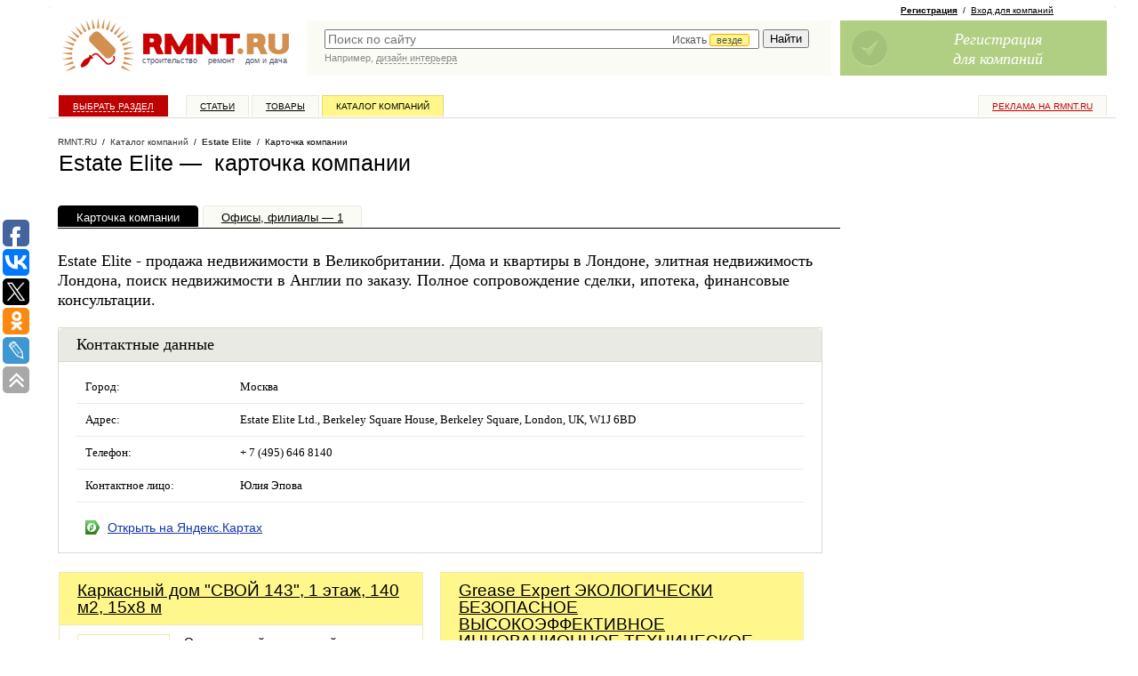

--- FILE ---
content_type: text/css
request_url: https://www.rmnt.ru/i/new-style.css?1676316240
body_size: 67542
content:


#category-main {
    position: absolute;
    left: 25%;
    top: 25%;
    text-align: left;
    width: 750px;
    font-size: 12px;
    line-height: 1em;
    background-color: #fff;
    list-style: none;
    margin: 0;
    padding: 0 20px;
    display:none;
    z-index:9;
    border-radius: 10px;
    box-shadow: 0 0 20px #333;
}
#category-main .close {
    position:absolute;
    top: 18px;
    right: 20px;
    color:#000;
}
#category-main h2 {
    background: none repeat scroll 0 0 #FFF78C;
    border-bottom: 1px solid #DDDDDD;
    border-radius: 10px 10px 0 0;
    font: 22px Georgia;
    margin: 0 -20px 20px;
    padding: 10px 20px;
}
#category-main ul li p {
    line-height:16px;
}
#category-main ul {
    list-style-type: none;
    margin:0;
    padding:0;
}
#category-main > ul {
    overflow:hidden;
}
#category-main ul li {
    position:relative;
}
#category-main > ul > li {
    width:30%;
    float: left;
    margin: 0 4% 20px 0;
}
#category-main > ul > li:nth-child(3n) {
    margin-right:0;
}
#category-main > ul > li:nth-child(3n+1) {
    clear: left;
}
#category-main > ul > li > a {
    font-size: 18px;
    line-height:20px;
}
#category-main ul.level-1 {
    margin-top:10px;
    margin-left:20px;
}
#category-main ul.level-1 > li {
    font-size: 14px;
    line-height:16px;
    margin-bottom:6px;
}
#category-main ul.level-2 {
    display:none;
    margin-top: 10px;
    margin-left:15px;
}
#category-main ul.level-2 li {
    font-size: 12px;
    line-height: 14px;
    margin-bottom:6px;
}
#category-main ul.level-2 a  {
}
#category-main ul.level-3, #category-main ul.level-4, #category-main ul.level-4 ul {
    display:none;
    margin:10px;
}
#category-main ul.level-3 li {
    font-size: 11px;
    line-height: 12px;
    margin-bottom:5px;
}

#category-main > ul > li > .plus, #category-main > ul > li > .minus {
    display:none;
}
#category-main .plus, #category-main .minus, #category-main .level-2  .plus, #category-main .level-2  .minus {
    position:absolute;
    top: 2px;
    left: -20px;
    padding:1px 2px 0;
    font-size: 12px;
    line-height:10px;
    text-decoration:none;
    color:#aaa;
    cursor: pointer;
    display:inline-block;
    background:#fff;
    border:1px solid #aaa;
    border-radius: 8px;

}
#category-main .plus:hover {
    color:#BF0000;
    border:1px solid #BF0000;
}
#category-main  .open > .plus, #category-main  .minus,  #category-main .level-2  .open > .plus, #category-main .level-2  .minus  {
    display:none;
}
#category-main  .open > .minus, #category-main .level-2  .open > .minus {
    display:inline-block;
    padding:0 3px 2px;
    font-size: 17px;
    line-height:10px;
}

#category-main .level-2  .plus, #category-main .level-2  .minus {
    left: -20px;
    top:0;
}

#category-main .search-form {
    margin: 20px 0px; 
    position:relative;
}
#category-main .search-form input {
    box-sizing: border-box;
    width:100%; 
    height:32px;
    padding: 6px 66px 6px 6px; 
    border:2px solid #FFF78C;
}
#category-main .search-form button {
    background: #FFF78C; 
    border: medium none; 
    position: absolute; 
    top: 4px;
    right: 4px; 
    height: 24px; 
    cursor: pointer;
}
#category-main a.active {
    background:#fff78c;
}
/*
#category-main ul {
    list-style-type: none;
    padding:0;
    margin:0;
}
#category-main ul li {
    position:relative;
}
#category-main > ul > li:last-child > a:last-child {
    border-bottom: none;
}
#category-main ul li a {
    padding: 10px;
    display:block;
    color:#333;
    border-bottom:1px solid #eee;
    text-decoration:none;
    font-weight: bold;
    background: #fff;
    padding-left: 22px;
}

#category-main ul li a:hover {
    color:#bf0000;
}
#category-main .level-1 > li > a {
    padding-left: 32px;
}
#category-main .level-1 > li > a:hover {
    box-shadow:inset 0 0 2px #FFF78C;
}

#category-main .plus, #category-main .minus, #category-main .level-2  .plus, #category-main .level-2  .minus {
    position:absolute;
    top: 9px;
    left: 5px;
    padding:1px 2px 0;
    font-size: 12px;
    line-height:10px;
    text-decoration:none;
    color:#555;
    cursor: pointer;
    display:inline-block;
    background:#fff;
    border:1px solid #555;
    border-radius: 8px;

}
#category-main .plus:hover {
    color:#BF0000;
    border:1px solid #BF0000;
}
#category-main  .open > .plus, #category-main  .minus,  #category-main .level-2  .open > .plus, #category-main .level-2  .minus  {
    display:none;
}
#category-main  .open .minus, #category-main .level-2  .open .minus {
    display:inline-block;
    padding:0 3px 2px;
    font-size: 17px;
    line-height:10px;
}

#category-main .level-2  .plus, #category-main .level-2  .minus {
    left: -7px;
    top:0;
}


#category-main .level-1 > li > .plus, #category-main .level-1 > li > .minus, #category-main .level-2  .minus {
   display:none;
   padding:1px 2px 0;
}
#category-main .level-2 {
    position: absolute;
    left: 178px;
    top:-1px;
    width: auto;
    overflow:hidden;
    background:#fff;
    border:1px solid #ddd;
    padding: 20px;
    box-shadow: inset 0 0 3px #ddd;
    border-radius: 0 5px 5px 0; 
}
#category-main .level-2 > li {
    margin: 10px;
    line-height: 14px;
    width:29%;
    display: inline-block;
    vertical-align:top;
}
#category-main .level-2 a {
    display: inline-block;
    padding:0;
    padding-left:10px;
    font-weight:normal;
    color:auto;
    border: none;
    text-decoration:underline;
}

#category-main .level-3 {
    position:static;
    width:auto;
    box-shadow: none;
    border: none;
    padding: 0;
    margin:0;    
}
#category-main .level-3 li {
    width: auto;
    float: none;
    padding: 0 10px 0 0;
    margin: 5px 0;
}
#category-main .level-3 a {
    color:#1237AA;
    display:inline-block;
    font-size: 11px;
    line-height: 13px;
}
*/

.category-panel .disable {
    display: none;
}

#panel {
display: none!important;
    position: relative;
    float:left;
    top: 0;
    text-align: left;
    width: 190px;
    font-size: 11px;
    line-height: 1em;
    background-color: #fff;
    border-radius: 0 5px 5px 0;
    list-style: none;
    margin: 0;
    /*margin-left: -10px;*/
    padding: 0;
    /*border-bottom: 2px solid #bf0000;*/
    display:block;
    z-index:8;
    /*
    float: right;
    right: 440px;
    margin-right: -190px;
    */
}
.with-member-menu #panel {
/*    top: 30px;
    margin-top: 100px;*/
}
.without-leftpanel #panel {
    left:-190px;
    display:none;
}
.without-leftpanel #page-wrapper {
    margin-left:0;
}

#panel h2 {
font: normal 22px/17px Arial;
margin: 35px 0 20px 0px;
}

#panel.disabled {
    opacity:0.2;
}
#panel dt {
    margin: 0;
    color: #fff;
}
#panel dt h2 {
    display:none;
    font-size: 13px;
    font-family: arial;
    padding: 10px 5px;
    background:#BF0000;
    margin-bottom:2px;
    text-align: center;
    font-weight: bold;
    border-radius: 4px 4px 0 0;

}
#panel dt a {
    /*padding: 6px 5px 6px 10px;*/
    color: #fff;
    border-bottom: 1px dotted #aaa;
    text-decoration: none;
}
#panel dt a:hover {
    border-bottom: 1px dotted #fff;
}
#catalog-search {
    width:180px; 
    height: 18px; 
    padding: 2px 3px; 
    border: 2px solid #ddd;
}
@media all and (-webkit-min-device-pixel-ratio:0) {
 #catalog-search{height: 22px;width:190px;}
}

#panel dd {
}

#panel .category-panel {
    /*
    border-right: 1px solid #eee;
    border-left: 1px solid #eee;
    */
    border-bottom: 1px solid #eee;
	border-radius: 0 0 5px 5px;
}
#panel .category-panel ul {
    margin:0;
    padding:0;
    list-style-type: none;
}

#panel .category-panel li {
    position:relative;
    border-top: 1px solid #fff;
    overflow: hidden;
}
#panel .category-panel a {
    display:block;
    text-decoration:none;
}
#panel .category-panel a:hover {
    text-decoration:underline;
}
#panel .category-panel li.current > a.active  {
    background:#FFF78C;
    color:#000;
}
/*
#panel .category-panel li.l-2.current > a.active {
    border-top: 1px solid #d2c620;
}
*/
#panel .category-panel li.active ul li a, #panel .category-panel li li.active a {
    /*background:#fff;*/
}

#panel .category-panel .l-1 > a {
    font-weight: bold;
    padding:10px 10px 10px 20px;
    background:#eaeae4;
    color:#333;
}


#panel .category-panel .l-1 > a.active, #panel .category-panel > ul > li.current > a.active {
    background:#bf0000;
    color: #fff;
}
#panel .category-panel .l-1.active {
    /*border-bottom: 2px solid #bf0000;*/
    margin-bottom:20px;
}
#panel .category-panel > ul > li.active > button .caret {
    border-bottom-color:#fff;
    border-top-color:#fff;
}

#panel .category-panel .l-2 > a {
    padding:10px 10px 10px 25px;
    color:#333;
    background:#FBFBF5;
}
#panel .category-panel .l-3 {
    border-top: 1px solid #fff;
    /*border-bottom: 1px solid #FBFBF5;*/
}
#panel .category-panel .l-3 > a {
    padding:5px 10px 5px 30px;
    font-size: 11px;
    color:#333;
}
#panel .category-panel .l-4 a {
    padding:5px 10px 5px 35px;
    color:#333;
    font-size: 11px;
}
#panel .category-panel .l-5 a {
    padding:5px 10px 5px 40px;
    color:#888;
    font-size: 11px;
}
#panel .category-panel .l-5 a:hover {
    color:#000;
}
#panel .category-panel .l-2 button {
    left:4px;
}
#panel .category-panel .l-3 button {
    top: -6px;
    left:10px;
}
#panel .category-panel .l-4 button {
    top: -6px;
    left:15px;
}
#panel .category-panel .l-5 button {
    top: -6px;
    left:20px;
}
/*
#panel .category-panel ul li {position:relative;}
#panel .category-panel ul li:not(.active) ul {display:none;}
#panel .category-panel > ul > li {display:block;}
#panel .category-panel li.active, #panel .category-panel li.current li {
    display: block;
}
*/
/*
li:hover button {display:block;}
*/
#panel button {
    background: none repeat scroll 0 0 transparent;
    border: medium none;
    position: absolute;
    left: 0;
    top: 0;
    padding:12px 3px;
    border-radius: 3px;
    border: 1px solid transparent;
    cursor: pointer;
    outline:none;
    /* display:none; */
}

#panel button:hover {
    /*background:#eee;
    border: 1px solid #ddd;*/
}
#panel .caret {
    border-left: 4px solid transparent;
    border-right: 4px solid transparent;
    border-top: 4px solid #999;
    content: "";
    display: inline-block;
    height: 0;
    vertical-align: top;
    width: 0;
    cursor: pointer;
}
#panel button.up .caret {
    border-top: none;
    border-bottom: 4px solid #000;
}
#panel button:hover .caret {
    border-bottom: none;
    border-top: 4px solid #000;
}
#panel button.up:hover .caret {
    border-top: none;
    border-bottom: 4px solid #000;
}











a.mb_teaser_image {
	float:left;	
}
a.mb_teaser_image img {
	margin-right: 10px;
	margin-bottom: 20px;
	width: 75px!important;
	height: 75px!important;
}
a.mb_teaser_link {
padding-right: 20px;
font: normal 14px/19px Arial;
}

.bbull {
border: 1px solid #d8d8d8;
padding: 10px 20px 0 20px;
margin-bottom: 40px;
}
.bbull h2 {
margin: 0!important;
color: #000!important;
font: italic 13px Arial!important;
padding: 5px 0 0 0!important;
}


.partners-bottom {
border: 1px solid #d8d8d8;
padding: 10px 20px;
margin-bottom: 40px;
}
.partners-bottom h2 {
margin: 0!important;
color: #000!important;
font: italic 13px Arial!important;
padding: 5px 0 0 0!important;
}
.partners-right {

border: 1px solid #d8d8d8;
padding: 0 20px;
}
.partners-right h2 {
background-color: #e3e3e3;
margin: 0 -20px!important;
}


.bb-right {
margin: 0 0 20px 0;
}
.bb-right table {
width: 180px;
margin: 0;
bor_der: 1px solid #EEF4F9;
border-collapse:collapse;
}
.bb-right table td {
padding: 10px 0 10px 0;
text-align: center;
}
.bb-right a.mb_teaser_image {
    float: none;
}
.bb-right a.mb_teaser_image img {
	margin-right: 7px;
	margin-bottom: 5px;
    width: 100px;
    height: 100px;
}
.bb-right a.mb_teaser_link {
padding-right: 7px;
font: normal 13px/14px Arial;
display: block;
}
.bb-right .mb-info {
text-align: center;
border-top: 1px solid #EEF4F9;
}
.bb-right .mb-info a {
font: normal 10px Arial;
text-decoration: none;
color: #ccc;
display: block;
padding: 7px 0;
}
.bb-right .mb-info a:hover {
color: #000;
}
.bb-right .mb-info a span {
font-weight: bold;
}
.bb-right .mb-info a:hover span {
color: #000;
background: #ffeb00;
}
.bb-right h4 {
background: #000;
margin: 0;
color: #fff;
font: normal 13px Arial;
padding: 10px 5px;
text-align: center;
font-weight: bold;
    border-radius: 4px 4px 0 0;
}















.new-h1 {
    color: #002345;
    font: normal 24px/21px Georgia;
    margin: 0;
    padding: 15px 0;
}


.info-bar {
    font-size: 11px;
    margin-bottom: 40px;
    font-family: arial;
}
.col1-top {
float:right;
white-space: nowrap;
min-width: 300px;
margin: 10px 0 20px 20px;
}
div.share {
float:left;
}
span.discuss, span.share {
    background-color: #bf0000;
    color: #fff;
    display: block;
    float:left;
    white-space: nowrap;
    padding: 4px 10px;
    border-radius: 3px;
    margin-left: 10px;
    font-size: 12px;
    position: relative;
	margin-top: 3px;
}
span.discuss i, span.share i, .controll span.trigger i, .controll span.discuss i, .controll span.share i {
    display: block;
    position: absolute;
    background: url(/i/story_controll.png);
    width: 11px;
    height: 11px;
    top: 10px;
}

span.discuss i,  .controll span.discuss i {
    background-position: -11px 0;
}

span.share i, .controll span.share i {
    background-position: -22px 0;
}

span.discuss a, .info-bar span.share a {
font-family: Arial;
    color: #fff;
    margin-left: 18px;
}
span.discuss:hover, .info-bar span.share:hover {
    background-color: #000;
}
span.discuss:hover a, .info-bar span.share:hover a {
    background-color: #000;
}

span.share a {
    text-decoration: none;
    border-bottom: 1px dotted;
}

.share_content, .controll .share_content {
clear: both;
padding: 10px;
display: none;
}

.share.active, .controll .share.active {
background-color: #000;
color: #fff;    
}
















.new-h2 {
    font: normal 18px/18px Georgia;
    margin: 0 0 10px 0;
    padding: 0;
}
.new-h1 a {
	color: #000;
}
.new-h1 a:hover {
	color: #bf0000;
}


.rr-yd {
font-family: Arial;
margin: 0 0 20px 0;
font-size: 11px;
}
.rr-item .rr-yd {
 margin: 0;	
}

.content-adv {
	position: absolute;
	width: 250px; 
	top: 2200px;
	right: 0;
	padding: 0px;
}

.content-adv-margined {
}

.rr-list {
}


.rr-item {
	border: 1px solid #d9d9d3;
	margin-bottom:20px;
	background: #fff;
}
.rr-item-view {
	border: 0 !important;
	margin-bottom: 0;
}
.rr-item-inner {
}
.rr-item h2 {
	font: normal 18px/17px Georgia!important;
	margin: 0 0 10px 0!important;
}
.rr-item-image {
	float: left;
	width: 100px;
	height: 100px;
	margin: 0 20px 30px 0;
	background: #fff;
	position: relative;
	border-color: #eef4f9;
	border-radius: 5px;
}
.rr-big-picture-link {
	font: normal 10px/25px Arial;
	width: 100px;
	text-align: center;
	position: absolute;
	background-color: #eaeae4;
	bottom: -30px;
	left: 0;
}
.rr-item-image img {
	border: 0;
	border-radius: 5px;
}
.rr-item-text {
	margin-right: 220px;
}
.rr-item-info {
	float: right;
	width: 200px;
}
.rr-item-info ul {
font: normal 11px Arial;
color: #777;
margin-top: 10px;
padding-left: 25px;
margin-left:0;
list-style-type: disc !important;
}
.rr-item-info ul li {
padding-bottom: 5px;
margin-left:0;
padding-left:0;
}
.rr-item-info ul li a {
color: #000;
}
.rr-item-info ul li a:hover {
color: #bf0000;
}
.rr-item-info ul li.adv a, .rr-item-info ul li.special a {
color:#BF0000;
}
.rr-item-info ul li.adv a:hover, .rr-item-info ul li.special a:hover {
color:#1237AA;
}
.rr-item-info ul li.light a {
color:#777;
}
.rr-item-info ul li.light a:hover {
color:#1237AA;
}
.rr-item-info ul li .normal {
color:#000;
}
.rr-item-info ul li.cut {
margin-top: 20px;
}



/*
.rr-item-order {
	border: 1px solid #EDE9B6;
}
*/
.rr-item-order ul {
	background-color: #FDF9C6;
	margin: 1px;
	padding: 0 20px 0 42px;
	list-style-type: none;
}
.rr-item-order ul li {
	padding: 20px 0 20px 48px;
	background: url('/i/buyhere.png') no-repeat left center;
	font: normal 16px Arial;
	color: #4F5772;
}
.rr-item-order ul li a {
	text-decoration: none;
	border-bottom: 1px dashed #1237AA;
}
.rr-item-order ul li a:hover {
	text-decoration: none;
	border-bottom: 1px dashed #bf0000;
}

.rr-item-order-out {
}
.rr-item-order-out ul {
	background-color: #FBFBF5;
	padding: 0 20px 0 42px;
	list-style-type: none;
	border-radius: 5px;
}
.rr-item-order-out ul li {
	padding: 20px 0 20px 48px;
	background: url('/i/buynothere.png') no-repeat left center;
	font: normal 14px Arial;
	color: #4F5772;	
}
.rr-item-order-out ul li a {
	text-decoration: none;
	border-bottom: 1px solid #1237AA;
}
.rr-item-order-out ul li a:hover {
	text-decoration: none;
	border-bottom: 1px solid #bf0000;
}

#order-offers-container-inner,
.order-form {
    border: 1px solid #eaeae4;
    background-color: #fff;
    margin-bottom: 20px;
}
#order-offers-container-inner .new-tab-list,
.order-form .new-tab-list
{
    width:90%;
}
#order-offers-container-inner .new-tab-list, #order-offers-container-inner .errors-here p,
.order-form .new-tab-list, .order-form .errors-here p
{
    margin: 10px 40px;
}
#order-offers-container-inner .new-tab-list td,
.order-form .new-tab-list td
{
    border: none;
}
#order-offers-container-inner .new-tab-list td.pad,
.order-form .new-tab-list td.pad
{
    width:30%;
}
#order-offers-container-inner input, #order-offers-container-inner textarea,
.order-form input, .order-form textarea
{
    width:96%;
}

#order-offers-container-inner .captcha input,
.order-form .captcha input
{
    width:125px;
}

#order-offers-container-inner .buttons,
.order-form .buttons
{
    border-top: 1px solid #eaeae4;
    padding: 15px 0 15px 31%;
}
#order-offers-container-inner .buttons button,
.order-form .buttons button
{
    width:auto;
    border: none;
    height:32px;
    color:#fff;
    cursor:pointer;
    position:relative;
    padding:0 12px;
    line-height: 8px;
}
#order-offers-container-inner .buttons button[type="submit"],
.order-form .buttons button[type="submit"]
{
    background-color: #c3c3c3;  
border-radius: 3px;	
}
#order-offers-container-inner .buttons button[type="submit"]:hover,
.order-form .buttons button[type="submit"]:hover
{

}
#order-offers-container-inner .buttons button[type="submit"]:before,
.order-form .buttons button[type="submit"]:before
{
    position:absolute;
    content:"";
    background-position:0 0;
    width:3px;
    height:32px;
    top:0;
    left:0;
}
#order-offers-container-inner .buttons button[type="submit"]:hover:before,
.order-form .buttons button[type="submit"]:hover:before
{
    background-position:0 -64px;
}

#order-offers-container-inner .buttons button[type="submit"]:after,
.order-form .buttons button[type="submit"]:after
{
    position:absolute;
    content:"";
    background-position:-3px 0;
    width:3px;
    height:32px;
    top:0;
    right:0;
}
#order-offers-container-inner .buttons button[type="submit"]:hover:after,
.order-form .buttons button[type="submit"]:hover:after
{
    background-position:-3px -64px;
}

#order-offers-container-inner .buttons button[type="reset"],
.order-form .buttons button[type="reset"]
{
   background: #c3c3c3;
   border-radius: 3px;

}
#order-offers-container-inner .buttons button[type="reset"]:hover,
.order-form .buttons button[type="reset"]:hover
{
    background-position:0 -224px;

}
#order-offers-container-inner .buttons button[type="reset"]:before,
.order-form .buttons button[type="reset"]:before
{
    position:absolute;
    content:"";
    background-position:0 -128px;
    width:3px;
    height:32px;
    top:0;
    left:0;
}
#order-offers-container-inner .buttons button[type="reset"]:hover:before,
.order-form .buttons button[type="reset"]:hover:before
{
    background-position:0 -192px;
}

#order-offers-container-inner .buttons button[type="reset"]:after,
.order-form .buttons button[type="reset"]:after
{
    position:absolute;
    content:"";
    background-position:-3px -128px;
    width:3px;
    height:32px;
    top:0;
    right:0;
}
#order-offers-container-inner .buttons button[type="reset"]:hover:after,
.order-form .buttons button[type="reset"]:hover:after
{
    background-position:-3px -192px;
}

#order-offers-container-inner .buttons a,
.order-form .buttons a
{
    border: none;
    height:32px;
    color:#fff;
    cursor:pointer;
    position:relative;
    display: inline-block;
}
#order-offers-container-inner .buttons a,
.order-form .buttons a
{
    background: url(/i/uni_button.png) no-repeat 0 -32px;    
}
#order-offers-container-inner .buttons a:hover,
.order-form .buttons a:hover
{
    background-position:0 -96px;
}
#order-offers-container-inner .buttons a:before,
.order-form .buttons a:before
{
    position:absolute;
    content:"";
    background: url(/i/uni_button.png) no-repeat 0 0;
    background-position:0 0;
    width:3px;
    height:32px;
    top:0;
    left:-3px;
}
#order-offers-container-inner .buttons a:after,
.order-form .buttons a:after
{
    position:absolute;
    content:"";
    background: url(/i/uni_button.png) no-repeat -3px 0;
    width:3px;
    height:32px;
    top:0;
    right:-3px;
}


#order-offers-container-inner .footer,
.order-form .footer
{
    border-top: 1px solid #eaeae4;
    background:#f7fbfe;
    padding: 10px 40px;
    font-size: 13px;
}

.rr-footer-info-table {
	border-top: 2px solid #eaeae4;
	padding-top: 20px;
	margin-top: 20px;	
}
.rr-footer-links-table {
	border-top: 2px solid #eaeae4;
	border-bottom: 2px solid #eaeae4;
	padding-top: 20px;
	margin-top: 20px;	
	padding-bottom: 20px;
	margin-bottom: 20px;		
}


.cat-description {
border: 1px solid #eaeae4;
background-color: #FBFBF5;
padding: 0 20px 10px 20px;
border-radius: 5px;
}
.cat-description h3 {
font: normal 20px/18px Arial;
padding-bottom: 10px;
margin-bottom: 10px;
border-bottom: 1px solid #eaeae4;
}

.small-black {
	color: #000;
}






	
	
.rr-top-menu {
	margin: 10px 0 10px 0;	
	border-bottom: 1px solid #d9d9d3;
	/*padding: 0 10px;*/
	padding-bottom:1px;
    padding-left: 10px;
    padding-right: 10px;
}
	
.rr-top-menu ul {
	position: relative;
	padding: 0;
	list-style: none;
	overflow: hidden;
	width: 100%;
	height: 24px;
	margin: 0;
}

.rr-top-menu ul li {
	position: relative;
	float: left;
	display: block;
	margin: 0;
	list-style: none;
	font: normal 10px Arial;
	margin-right: 3px;
	background-color: #FBFBF5;
	border: 1px solid #eaeae4;	
	border-bottom: 1px solid #FBFBF5;
	height: 24px;	
	padding-left: 10px;
	padding-right: 10px;
	text-transform: uppercase;
	padding-top: 1px;
}
.rr-top-menu ul li a {
	padding: 5px;
	display: block;
}
.rr-top-menu ul li a:hover {
	text-decoration: underline;
}
.rr-top-menu ul li.active {
	border: 1px solid #d9d9d3;	
	border-bottom: 1px solid #EFE5C9;	 
	background-color: #EFE5C9;
}
.rr-top-menu ul a:link, .rr-top-menu ul a:visited {
	color: #000;
}
.rr-top-menu ul a:hover, .rr-top-menu ul a:active {
	color: #BF0000;
}
.rr-top-menu ul li.active a {
	color: #000;
	text-decoration: none;
}	
.rr-top-menu ul li:hover {
	background-color: #FBFBF5;	
	border: 1px solid #d9d9d3;
	border-bottom: 1px solid #FBFBF5;
}
.rr-top-menu ul li.active:hover {
	background-color: #EFE5C9;	
	border: 1px solid #d9d9d3;
	border-bottom: 1px solid #EFE5C9;	
	text-decoration: underline;
}
.rr-top-menu ul li.adv, .rr-top-menu ul li.special {	
	float: right;
	margin-right: 0;

}	
.rr-top-menu ul li.adv a, .rr-top-menu ul li.special a {	
	color: #bf0000;
}
.rr-top-menu ul li.adv a:hover, .rr-top-menu ul li.special a:hover {	
	color: #1237AA;
}
.rr-top-menu ul li.forum {
	float: right;	
}


.rr-top-menu ul li.rr-top-menu-forum {
float:left;

}

.rr-top-menu ul li.rr-top-menu-forum:hover {

}


.rr-inner-menu {
	padding: 0 20px 1px 20px;
	margin: 0 -20px 25px -20px;
	border-bottom: 1px solid #000;
}
	
.rr-inner-menu ul {
	padding: 0; 
	list-style: none;
	overflow: hidden;
	height: 24px;
	margin: 0;
}

.rr-inner-menu ul li {
	float: left;
	display: block;
	margin: 0;
	list-style: none;
	font: normal 13px/12px Arial;
	margin-right: 5px;
	background-color: #FBFBF5;
	border: 1px solid #eaeae4;	
	border-bottom: 1px solid #FBFBF5;	
	height: 22px;
	border-radius: 4px 4px 0 0;
}
.rr-inner-menu ul li a {
	padding: 7px 20px 5px 20px;
	display: block;
}
.rr-inner-menu ul li a:hover {
	text-decoration: underline;
}
.rr-inner-menu ul li.active {
	border: 1px solid #000;
	border-bottom: 1px solid #000;	 
	background: #000;
}
.rr-inner-menu ul a:link, .rr-inner-menu ul a:visited {
	color: #000;
}
.rr-inner-menu ul a:hover, .rr-inner-menu ul a:active {
	color: #BF0000;
}
.rr-inner-menu ul li.active a {
	color: #ffffff;
	text-decoration: none;
}	
.rr-inner-menu ul li:hover {
	background-color: #FBFBF5;	
	border: 1px solid #d9d9d3;
	border-bottom: 1px solid #FBFBF5;	
}
.rr-inner-menu ul li.active:hover {
	background-color: #bf0000;	
	border: 1px solid #aa0000;
	border-bottom: 1px solid #aa0000;		
	text-decoration: underline;
}


.rr-top-menu .rr-top-menu-index {
    text-align:center;
    margin-left: 1px;
	background-color: #bf0000;
	margin-right: 20px;
	border-color: #bf0000;
    /*
    border-left: 0px !important;
    margin-right: 147px;
    float: right;
    */
}
@media screen and (-ms-high-contrast: active), (-ms-high-contrast: none) { 
   /* пїЅпїЅпїЅпїЅпїЅ пїЅпїЅпїЅпїЅпїЅпїЅ пїЅпїЅпїЅ IE10 */ 
.rr-top-menu .rr-top-menu-index {
   margin-right: 140px;
   } 
} 
.rr-top-menu li.rr-top-menu-index a{
    text-decoration:none;
    border-bottom: 1px dashed #fff;
    display:inline-block;
    padding: 0;
    margin: 5px;
	color:#fff!important;
}
.rr-top-menu .rr-top-menu-index:hover {
background-color: #000;
color: #fff;
	border-color: #000;
}
.rr-top-menu .rr-top-menu-index a:hover {
color: #fff!important;
    text-decoration:none;
}
.rr-top-menu .rr-top-menu-advertising.adv {
    /*margin-right:10px;*/
}


.req-index .rr-top-menu-index, 
.rr-top-menu .rr-top-menu-index {
}
.req-catalog .rr-top-menu-catalog, 
.req-firms .rr-top-menu-firms, 
.req-story .rr-top-menu-story, 
.req-fnews .rr-top-menu-fnews, .req-blogs .rr-top-menu-blogs, 
.req-news .rr-top-menu-news, 
.req-board .rr-top-menu-board, 
.req-shops .rr-top-menu-shops, 
.req-docs .rr-top-menu-docs, 
.req-expo .rr-top-menu-expo,
.req-advertising .rr-top-menu-advertising
{
	border: 1px solid #e1d974;
	border-bottom: 1px solid #fff78c;	 
	background: #fff78c;
}

.req-index .rr-top-menu-index a, 	
.req-catalog .rr-top-menu-catalog a, 
.req-firms .rr-top-menu-firms a, 
.req-story .rr-top-menu-story a, 
.req-fnews .rr-top-menu-fnews a, .req-blogs .rr-top-menu-blogs a,
.req-news .rr-top-menu-news a, 
.req-board .rr-top-menu-board a, 
.req-shops .rr-top-menu-shops a, 
.req-docs .rr-top-menu-docs a, 
.req-expo .rr-top-menu-expo a,
.req-advertising .rr-top-menu-advertising a
{
	color: #000!important;
	text-decoration: none;	
}
	
	
	


		
		
.realty-super-news-list {
	margin: 0 20px;
}	
.realty-super-news-list .more-more {
	margin: 10px 20px 20px 20px!important;
}
	
	
.realty-news-list {
}
.realty-news-list .more-more {
	margin-top: 0!important;
}
.realty-news-list ul {
	list-style-type: none;
	padding: 0;
	margin: 0;
	font: normal 14px Georgia;
}
.realty-news-list ul li {
	padding: 10px 20px;
}
.realty-news-list ul li:hover {
	background: #e9f3fd;
}
.realty-news-list ul li:hover {
	background: #e9f3fd;
}
.rr0 .rr-fnews .realty-news-list ul li:hover {
	background: #f3f3f3;
}

.super-news {
	font: normal 12px Georgia;
	margin-bottom: 20px;
	padding-top: 10px;
}
.super-news img {
	border: 0px;
	margin-bottom:5px;
	display: block;
}
.inner-super1 {
	margin: 0 10px 0 0;
}
.inner-super2 {
	margin: 0 0 0 10px;
}


.realty-story-list {
	margin: 0 20px 20px 20px;
	padding-top: 10px;
}
.realty-story-item {
	margin-bottom: 20px;
}
.realty-story-item h2 {
	font: normal 17px/16px Georgia;
	margin: 5px 0 10px 0;
}
.realty-story-description {
	font: normal 14px/19px Georgia;
}
.realty-story-image {
	float: left;
	margin: 0 10px 10px 0;
}
.realty-story-image img {
	border: 0;
}

.more-stories h3 {
    font-size
}
.more-stories ul {
    list-style-type: none;
    margin:0;
    padding:0;
}
.more-stories ul li {
    min-height: 67px;
    padding-left: 120px;
    position: relative;
    margin-bottom: 15px;
}
.more-stories ul li a {
    font: normal 14px Georgia;    
}
.more-stories ul li .small-normal a {
    color:#999;
    font: 11px Arial;
}
.more-stories ul li img {
    position: absolute;
    top: 0;
    left:0;
    width: 100px;
}


.super-story {
	margin: 0 0 0 0;
	padding-left: 20px;
	padding-right: 20px;
	bor_der: 1px solid #eaeae4;
}
.super-story-item {
	/*padding-top: 10px;*/
    padding-bottom:20px;
	margin-top:20px;
}
.super-story-item h3 {
	font: normal 18px/17px Georgia !important;
	margin: 5px 0 10px 0 !important;
}
.super-story-image {
	width: 100%;
	margin-bottom: 10px;
}
.super-story-image a {
	display: block;
}
.super-story-image img {
	width:100%;
}
.super-story-description {
	font: normal 16px/22px Georgia;
}

.build-story-list {
	margin: 0px 20px 0 20px;
}
.build-story-item {
	padding-bottom: 20px;
}
.build-story-item h3 {
	font: normal 18px/17px Georgia!important;
	margin: 5px 0 10px 0!important;
}
.build-story-description {
	font: normal 16px/22px Georgia;
	margin-bottom: 10px;
}
.build-story-image {
	float: left;
	margin: 0 10px 10px 0;
}
.build-story-image img {
	border: 0;
}

.build-forum-list {
	margin: 20px 20px 0 20px;
}
.build-forum-item {

}
.build-forum-item h3 {
	font: normal 18px/17px Georgia!important;
	margin: 5px 0 10px 0!important;
}
.build-forum-description {
	font: normal 14px/19px Georgia;
	margin-bottom: 20px;
}
.build-forum-post-id {
	float: right;
}
.build-forum-post-id a {
	color: #777!important;
	text-decoration: underline!important;
}
.build-forum-post-id a:hover {
	color: #bf0000!important;
}


.expo-list {
	margin: 0 20px;
	padding-top: 20px;
	font: normal 14px Georgia;
}
.expo-item {
	margin-bottom: 40px;
}
.rr-expo .expo-item {
	margin-bottom: 20px;
}
.expo-list .expo-item h2 {
	font: normal 18px/20x Georgia;
	margin: 5px 0 10px 0;
}
.expo-description {
	font: normal 14px/19px Georgia;
}
.expo-image {
	float: left;
	margin: 0 10px 10px 0;
}
.expo-image img {
	border: 1px solid #eaeae4;
}



.inner-tizer {
margin-top:10px;
margin-bottom:10px;
}
.inner-tizer img {
max-width: 100%;
}
.right-story-list {

}
.right-story-list  h2 {
font: normal 12px Arial;
margin: -10px -10px 0 -10px;
padding: 10px 10px;
background: #e3e3e3;
border-bottom: 1px solid #d8d8d8;
}
.right-story-list .inner-tizer {
position: relative;
}
.right-story-list .inner-tizer-description {
position: absolute;
bottom:0;
background: rgba(0, 0, 0, 0.75);
padding: 10px;
}
.right-story-list .inner-tizer-description  a {
font: normal 12px/12px Arial;
color: #fff;
}
.specialize {
	margin: 0;
	padding: 0 20px;
	position: relative;	
	border: 1px solid #eDe9b6;
}
.specialize-mark {
	margin-bottom: 10px;
	position: absolute;
	right: 0;
	top: 0;
	right: 0;
	display: none;
}

.specialize-text {
	font: normal 11px/15px Tahoma;
	background: #bf0000;
	color: #fff;
	padding: 5px;
}
.specialize-info {
margin: 0 -20px;
padding: 10px 20px 10px 20px;
border-top: 1px dashed #eDe9b6;
}
.specialize-price {
margin: 0!important;
float: left;
padding-top: 5px;
}
.specialize-more {
margin: 0!important;
float:right;
}
.specialize-more a {
display:block;
background: #bf0000;
color: #fff!important;
padding: 5px 20px;
border-radius: 3px;
}
.specialize-item .small-normal {

}
.specialize-item h3 {
	font: normal 19px/19px Arial!important;
	margin: 0 -20px 10px -20px!important;
	padding: 10px 20px;	
	background: #fff78c;
	border-bottom: 1px solid #eDe9b6;
}
.specialize-item h3 a {
color: #000;
}
.specialize-item h4 {
	font: normal 15px/17px Georgia!important;
	margin: 0!important;
}
.specialize-description {
	font: normal 14px/19px Arial;
	margin-bottom: 10px;
	margin-top: 10px;	
	margin-left: 120px;
}
.specialize-image {
	float: left;
	margin: 0 10px 10px 0;
	border: 1px solid #EDE9B6;
}
.specialize-image img {
	border: 1px solid #fff;
}





.rr0 {
width:100%;
margin: 0 0 40px 0!important;
padding-right:20px;
table-layout:fixed;
}

.rr0 h1, .rr0 h2 {
        font: normal 18px/17px Georgia;
        background-color: #eaeae4;
        border-bottom: 1px solid #d9d9d3;
        padding: 10px 20px;
        margin: 0;
}
.rr0 h1 a, .rr0 h2 a {
color: #000;
}
.rr0 h1 a:hover, .rr0 h2 a:hover {
color: #bf0000;
}
.rr0 h4 {
font: normal 11px Tahoma;
color: #777;
margin: 10px 0;
}

.rr0 .small-normal {
font: normal 11px tahoma;
padding-right: 3px;
color: #000; 
}
.rr0 .small-normal a {
text-decoration: none;
}
.rr0 .small-normal a:hover {
text-decoration: underline;
}


.rr0 .more-more {
	text-align: right;
	margin: 0 0 10px 0;
}
.rr0 .more-more a {
	font: normal 13px tahoma;
	color: #bf0000;
}
.rr0 .more-more a:hover {
	color: #000;
}


.rr0 .rr1 {
width: 49%;
vertical-align: top;
overflow: hidden;
}
.rr0 .rr2 {
width: 2%;
}
.rr0 .rr3 {
width: 49%;
vertical-align: top;
overflow: hidden;
}

.rr0 .rr-story {
border: 1px solid #d9d9d3;
background: #fff;
word-wrap: break-word;
}
.rr0 .rr-realty {
border: 1px solid #d9d9d3;
background: #fff;
}
.rr0 .rr-realty .super-story {
	/*margin-bottom: 20px;*/
}
.rr0 .rr-fnews {
border: 1px solid #d9d9d3;
background: #fff;
}
.rr0 .rr-expo {
border: 1px solid #d9d9d3;
background: #fff;
}
.rr0 .rr-specialize {

background: #fff;
}



ul.add-list {
font: normal 11px Arial;
color: #777;
margin-top: 10px;
padding-left: 25px;
margin-left:0;
margin-bottom:0;
}
ul.add-list li {
padding-bottom: 5px;
margin-left:0;
padding-left:0;
}
ul.add-list li a {
color: #000;
}
ul.add-list li a:hover {
color: #bf0000;
}




ul.new-category-menu {
	margin: 0 0 20px 0;
	padding: 0 0 5px 0;
	color: #777;
	font: normal 11px/13px Arial;
	background: #f8f8f8;
	border: 1px solid #a4c179;
}
ul.new-category-menu li {
	margin: 0 20px;;
	padding: 3px 0;
}

ul.new-category-menu li a {
	color: #000;		
}
ul.new-category-menu li a:hover {
	color: #bf0000;	
}

ul.new-category-menu li.hd {
	list-style-type: none;
	text-align: center;
	padding: 4px;
	background-color: #b1cf84;
	color: #fff;
	border-bottom: 1px solid #85a359;	
	margin: 1px;
}
ul.new-category-menu li.space {
	margin-bottom: 10px;
}
ul.new-category-menu li.realty {
 font-weight: bold;
}
ul.new-category-menu li.realty:hover a {
		color: #1237AA;
}


ul.new-category-menu li.sys {
		list-style-type: none;
}

ul.new-category-menu li.sys a {
	color: #000;
}
ul.new-category-menu li.sys a:hover {
	color: #bf0000;
}
ul.new-category-menu li.adv a {
	color: #BF0000;
}
ul.new-category-menu li.adv a:hover {
	color: #1237AA;
}

ul.new-category-menu li input {
	margin: 0;
}
ul.new-category-menu li input.fl {
	width: 96%;
}
ul.new-category-menu li label.checked {
	color: #000;
}
ul.new-category-menu li input[type="checkbox"] {
	margin-right: 5px;
}



.active-cat-automation .cat-automation, 
.active-cat-interior .cat-interior,
.active-cat-doors .cat-doors,
.active-cat-isolation .cat-isolation,
.active-cat-instrument .cat-instrument,
.active-cat-water .cat-water,
.active-cat-climate .cat-climate,
.active-cat-roof .cat-roof,
.active-cat-paint .cat-paint,
.active-cat-landscapedesign .cat-landscapedesign,
.active-cat-stairs .cat-stairs,
.active-cat-furniture .cat-furniture,
.active-cat-metal .cat-metal,
.active-cat-realty .cat-realty,
.active-cat-landscapedesign .cat-landscapedesign,
.active-cat-windows .cat-windows,
.active-cat-decoration .cat-decoration,
.active-cat-wood .cat-wood,
.active-cat-tile .cat-tile,
.active-cat-construction .cat-construction,
.active-cat-sanitary .cat-sanitary,
.active-cat-pool .cat-pool,
.active-cat-electrical .cat-electrical,
.active-cat-wall .cat-wall,
.active-cat-constructionmachinery .cat-constructionmachinery,
.active-cat-constructionequipment .cat-constructionequipment,
.active-cat-construction .cat-construction,
.active-cat-bulk .cat-bulk,
.active-cat-heating .cat-heating
{
	background: #EFE5C9;
}
.active-cat-automation .cat-automation a, 
.active-cat-interior .cat-interior a,
.active-cat-doors .cat-doors a,
.active-cat-isolation .cat-isolation a,
.active-cat-instrument .cat-instrument a,
.active-cat-water .cat-water a,
.active-cat-climate .cat-climate a,
.active-cat-roof .cat-roof a,
.active-cat-paint .cat-paint a,
.active-cat-landscapedesign .cat-landscapedesign a,
.active-cat-stairs .cat-stairs a,
.active-cat-furniture .cat-furniture a,
.active-cat-metal .cat-metal a,
.active-cat-realty .cat-realty a,
.active-cat-landscapedesign .cat-landscapedesign a,
.active-cat-windows .cat-windows a,
.active-cat-decoration .cat-decoration a,
.active-cat-wood .cat-wood a,
.active-cat-tile .cat-tile a,
.active-cat-construction .cat-construction a,
.active-cat-sanitary .cat-sanitary a,
.active-cat-pool .cat-pool a,
.active-cat-electrical .cat-electrical a,
.active-cat-wall .cat-wall a,
.active-cat-constructionmachinery .cat-constructionmachinery a,
.active-cat-constructionequipment .cat-constructionequipment a,
.active-cat-construction .cat-construction a,
.active-cat-bulk .cat-bulk a,
.active-cat-heating .cat-heating a
{
	border-left: 3px solid #EFE5C9;
} 


.new-calendar {
padding-left:10px;
padding-right: 10px;
float:right;
background-color:#fff;
}

#calendar table {
	margin: 0;
}

.new-q {
	font: italic 24px/34px Georgia;

	color: #bf0000;
	padding: 15px 0 20px 40px;
	margin: 30px 0;
	border-left: 2px solid #d8d8d8;
}

.new-small {
	font-family: arial;
	font-size: 11px;
	text-align: center;
	line-height: 12px;
}

p.new-author {
	font: italic 11px Arial;
	text-align: right;
}

.poll-info {
	text-align: center;
}
.poll-info h3 {
	font-family: Georgia, Lucida Console;
	font-weight: normal;
	font-size: 24px;
	margin: 0;
}


.no-border {
	border-width: 0px;
}

.new-date {
		font-family: Georgia, Lucida Console;
}

table.main-news-block {
	padding: 0;
	width: 100%;
}
table.main-news-block td {
	vertical-align: top;
}
table.main-news-block td.t0 {
	width: 2%;
}
table.main-news-block td.t1 {
	width: 32%;
}
table.main-news-block td.t2 {
	width: 32%;
}
table.main-news-block td.t3 {
	width: 32%;
}
table.main-news-block td img {

}
table.main-news-block td img {

}

.text-header h2 {
	font-weight: normal;
	font-size:  22px;
	margin: 0 13px;
	line-height: 26px;
}
.text-area {
	margin: 0px 0px 20px 0;
	padding: 0 20px 0 0;
	font-size: 16px;
	line-height: 22px;
	font-family: Georgia;
	background: #fff;
	border-radius: 7px;
}
.white-text-area {
	margin: 0 0 10px 0;
}
.text-area h2 {
	font: normal 22px/17px Arial;
	margin: 35px 0 20px 0px;
}

.text-area h3 {
	font: normal 19px/16px Arial;
	margin: 30px 0 15px 0px;
	color: #000;
}

.text-area h4, .text-area h5 {
	font-size: normal 11px Tahoma;
	margin: 10px 0;
	color: #777;
}
.text-area table {
	margin-top: 10px;
}

.text-area-info h4 {
color: #777777;
font: 11px Tahoma;
margin: 10px 0;
}

.text-area-block {
	border: 1px solid #d9d9d3;
}
.text-area-block table {
	padding: 0 20px;
}

.text-area-block h2 {
	font: normal 18px/17px Georgia;
	margin: 0;
	padding: 10px 20px;
	background-color: #eaeae4;
	border-bottom: 1px solid #d9d9d3;
	border-radius: 5px 5px 0 0;
}
.text-area-block h2 a {
	color: #000;
}
.text-area-block h3 {
	font: normal 17px/16px Georgia;
	margin: 0;
	padding: 10px 20px;
}

.text-area-block td.y-map {
	padding: 20px 0;
	padding-left: 35px!important;
	background: url("/i/y_map.png") no-repeat 10px 20px;	
	font: normal 14px Arial;
}
.text-area-block ul {
	list-style-type: none;
	padding-left: 15px;
	margin: 10px 0 10px 0;
}
.text-area-block ul li a {
	font: normal 12px/13px Arial;
	padding: 5px 0;
}
.text-area-block .more-more {
    margin: 0 20px 20px;
    padding-bottom: 10px;
    text-align: right;
}
.text-area-block .more-more a {
    color: #BF0000;
    font: 13px tahoma;
}

.rr-stats ul li a {
	font: normal 12px/13px Arial;
	margin: 5px 20px 5px 0;	
	display: block;
	padding: 5px;	
}
.rr-stats ul li a:hover {
	background-color: #EFE5C9;
	border-radius: 4px;		
}






.text-area-block .rr-item-info ul li {
	font: normal 11px/12px Arial;
	padding: 2px 20px 2px 0;
	text-align: left;
}
.text-area-block .rr-item-info ul li a {
	font: normal 11px/12px Arial;
}
.rr-item-info ul li.firm-name {
	font: bold 13px/14px Arial;
}
.rr-item-info ul li.firm-name a {
	color: #608031;
}



.rr-table-list {
	padding: 0 20px;
}
.rr-table-list table{
	border-collapse: collapse;
	width: 100%;
}
.rr-table-list table td {
	border-bottom: 1px solid #d9d9d3;	
	padding: 0;
}
.rr-table-list table tr td:nth-child(2) {
width: 100%;
padding-right: 25px;
}
.rr-table-list table tr:last-child td {
  border-bottom: 0px;
}
.rr-table-list table td:last-child {
  white-space: nowrap;
  text-align: right;
  padding: 0 10px;
}
.rr-table-list table td:first-child {
	height: 70px;
	overflow:hidden;
}
.rr-table-list table td:first-child img {
   margin: 4px 10px;
   border: 1px solid #fff;
}
.rr-table-list table tr:hover td:first-child img {
	border: 1px solid #d9d9d3;
}
.rr-table-list table tr:hover {
	background-color: #FBFBF5;
}
.rr-table-list .small {
	font: normal 11px Arial;
}

.rr-table-list h3 {
	font: normal 13px/14px Arial;
	margin: 0;
	padding: 15px 0;
}
.rr-table-list h3.rr-imp-header {
	font-weight: bold;
}
.rr-table-list .rr-header-info {
	color: #4f5772;	
	font: normal 11px/12px Arial;
}
.rr-table-list .rr-header-info a {
	color: #4f5772;
	text-decoration: none;
}
.rr-table-list .rr-header-info a:hover {
	text-decoration: underline;
}
.rr-table-list .rr-item-description {
	padding-bottom: 10px;
	color: #4f5772;
}

.rr-table-list table tr .rr-header-info {
	position: relative;
}
.rr-table-list table tr .rr-inline-info {
	display: none;
	height: 13px;
	overflow: hidden;
	position: absolute;
	top : -13px;
}
.rr-table-list table tr:hover .rr-inline-info {
	display: block;
}



	
.rr-special-area {
	border: 1px solid #EDE9B6;
}
.rr-special-area h2 {
	background-color: #fff78c;
	border-bottom: 1px solid #EDE9B6;
	border-radius: 0;	
}

.rr-special-area .rr-table-list table td {
	border-bottom: 1px solid #EDE9B6;	
}
.rr-special-area .rr-table-list table td:first-child img {
   border: 1px solid #fff;
}
.rr-special-area .rr-table-list table tr:hover td:first-child img {
	border: 1px solid #EDE9B6;
}
.rr-special-area .rr-table-list table tr:hover {
	background-color: #fdfbdb;
}



.rr-search-form {
margin: 5px 20px 0 20px;
padding-bottom: 5px;
border-bottom: 1px solid #d9d9d3;
}
.rr-search-form:last-child{
	border-bottom:none;
}
.rr-stats {
	background-color: #FBFBF5;
}

.rr-stats h2 a {
	color: #000;
}
.rr-stats h2 a:hover {
	color: #bf0000;
}


.firm-logo {
	float: right;
	margin: 0 0 20px 20px;
}
.firm-logo img {
	background: #fff;
	padding: 1px;
	border: 1px solid #DAC596;
}

.list-firm-logo {
float:right;
margin: 0 0 0 20px;
width:200px;
height: 200px;
padding: 1px;
border: 1px solid #cecece; 
}


.small-header {
	color: #777;
	font-size: 11px;
	margin-bottom: 5px;
}
.small-header a {
color: #60734A;
}


.right-position {
	text-align: right;
}
.right-floating {
	float:right;
}

.new-sense {
border: 1px solid #d9d9d3;
text-align:center;
overflow:hidden;
padding-top: 10px;
padding-bottom: 10px;
border-radius: 5px;
}

.new-yd {
font-family: Arial;
margin: 0;
font-size: 13px;
back_ground:#F6F6E8;
}

.new-yd.rr-special-yd {
	padding-top: 5px!important;
}

.new-yd.rr-special-yd:hover {
	background-color:#ffffff !important;
}

.bg-yd {
    back_ground-color: #f9f3e1;
    padding: 0 19px 0 18px;
    margin: 0 -17px 10px -17px;
	text-align: center;
}

.bg-yd1 {
    background-color: #f9f3e1;
    padding: 3px 5px 13px 15px;
}


.rtb-728 {
    width: 728px;
    margin: 0 auto;
}
.rtb-728-container {
    margin: 0 -20px 0 -20px;
    border-top: 2px solid #EEF4F9;
    padding: 20px 0 0 0;

}


/* b2b Rules */

.b2b-block {
padding: 10px 20px;
border: 1px solid #d8d8d8;
margin-bottom: 40px;
background: #f3f3f3;
}
.b2bctb_phl_tbl {
display: none;
}
/* --------------------- */

.super-new-yd {
margin: 0;
padding: 0 15px;
font-size: 15px;
background: #fff;
border: 1px solid #E5E5E5;
}

.new-category-description {
font-size: 13px;
margin: 0 20px;
}



.new-header-area h1 {
	font: 25px/25px Arial;
	font-weight: normal;
	margin: 0;
	padding: 5px 20px 15px;
	margin: 1px -19px;
	color: #000;
	back_ground-color: #eaeae4;
	bor_der-bottom: 1px solid #d9d9d3;	
}

.new-middle-menu {
margin: 0;
padding: 0 20px;
bor_der-top: 2px solid #acc88a;
}

.new-middle-menu .new-middle-menu-item {
border-top:1px solid #fff;
float:left;
margin-right: 3px;
padding-top: 5px;
font-size: 12px;
}
.new-middle-menu .new-middle-menu-item a {
margin: 0 10px;
}



.inner-col0 {
margin: 0 20px;
}
.inner-col, .inner-col1, .inner-col2, .inner-col3 {
margin: 0;
}

.two-cols .trinity {
	width: 32%;
	float: left;
    margin-right:2%;
}
.two-cols .trinity:nth-child(3) {
    margin-right:0;
}


.two-cols .col1 {
float:left;
width:49%;
overflow: hidden;
}
.two-cols .col2 {
float:right;
width:49%;
overflow: hidden;
}
.two-cols .col3 {
float:left;
width:59%;
overflow: hidden;
}
.two-cols .col4 {
float:right;
width:39%;
overflow: hidden;
}
.two-cols .col5 {
float:left;
width:69%;
overflow: hidden;
}
.two-cols .col6 {
float:right;
width:29%;
overflow: hidden;
}
.two-cols .col201 {
float:left;
width:54%;
overflow: hidden;
}
.two-cols .col202 {
float:right;
width:44%;
overflow: hidden;
}



.side-margined {
margin-left: 20px;
margin-right: 20px;
}

.bottom-margined {
margin-bottom: 20px;
}

.bottom-margined-half {
margin-bottom: 10px;
}

.dot-item {
padding-left: 20px;
background: url("/img/po1.gif") no-repeat 0 5px;
}

.all-item {
margin-bottom: 10px;
font-size: 13px;
}

.small-light {
font-size: 12px;
color: #777;
font-weight: normal;
}
.small-light a, h1 .small-light a {
color: #000;
}
.small-light a:hover, h1 .small-light a:hover {
color: #BF0000;
}

.small-normal{
font-size: 11px;
color: #000;
}
.small-normal a, h1 .small-normal a {
color: #000;
}
.small-normal a:hover, h1 .small-normal a:hover {
color: #BF0000;
}

.big {
	font-size: 115%;
}
.bigg {
	font-size: 115%;
	line-height: 28px;
	padding: 0;
	font-style: italic;
	color: #444;
}
p.bigg {
	margin: 0;
}
.imgg {
	text-align: left;
}
.imgg img {
	display: block;
	margin: 0 0;
	max-width:100%;
}
.imgg br {
	display:none;
}
.imgg .new-small {
	display: block;
	text-align:left;
	margin-top: 5px;
}
p.imgg {
	padding-top: 10px;
	padding-bottom: 10px;
}



.new-path {
font:11px/13px Arial;
margin: 10px 20px 0px 0px;
padding: 0;
}
.new-path a {
color: #333;
text-decoration: none;
}
.new-path a:hover {
	color: #B60000;
	text-decoration: underline;
}
.new-path a.current {
    font-weight: bold;
}
.new-path a.rmnt {
    

}


.new-path .new-path-content {
	display: inline;
	padding: 0;
	font: normal 10px Arial;
}






.index-top-banner {
background: #fff;
padding: 0;
margin-bottom: 20px;
}
.index-top-banner-border {
border: 1px solid #e5e5e5;
padding: 1px;
background: #fff;
}






.story-adv {
font: normal 14px/19px Arial;
  background-color: #fff;
  border: 2px solid #eDe9b6;
  margin: 20px 0 40px 0;
  padding: 0 20px;
}
.story-adv h3 {
	margin: 0 -20px 0 -20px;
	padding: 10px 20px;
	border-bottom: 1px solid #eDe9b6;
	background: #fff78c;
}
.story-adv .viplogo {
    float: right; 
    border: 1px solid #eDe9b6;
    margin:15px 0 20px 20px;
}
.rmnt-adv {
border: 2px solid #bf0000;
}
.rmnt-adv  h3 {
background: #bf0000;
color: #fff;
}
.rmnt-adv .viplogo  img {
width: 150px;
}
.index-story {
margin-left: 20px;
}
.index-story h2 {
font-size: 22px;
line-height: 23px;
font-weight: normal;
margin: 0 0 15px 0;
}
.index-story .story-big-picture {
height: 200px;
max-width: 370px;
border: 1px solid #cecece;
background: #cecece;
margin-bottom: 15px;
}
.index-story .story-big-picture-inner {
height: 198;
max-width: 368px;
border: 1px solid #fff;
background: #fff;
}

.index-story .story-big-picture img {
width:100%;
height: 198px;
}
.index-story .story-main-description {
font-size: 16px;
line-height: 22px;
margin-bottom: 15px;
}



.index-news {
margin-right: 20px;
}
.index-news h2 {
font-size: 14px;
margin: 0 0 15px 0;
}
.index-news .main-picture {
margin: 0 0 10px 0;
width:102px;
border: 1px solid #cecece;
background: #cecece;
}
.index-news .main-picture img {
border: 1px solid #fff;
}
.index-news .main-description {
font-size: 13px;
margin-bottom: 15px;
}
.index-news .main-title {
font-size: 16px;
}
.index-news ul {
list-style-type: none;
margin: 0;
padding: 0;
}
.index-news ul li {
padding: 0 0 15px 0;
font-size: 16px;
}












.new-stats {

}

.new-stats .stats-table {
padding:0;
border:0;
width: 100%;
}
.new-stats .stats-table td {
padding: 4px 0;
}
.new-stats .stats-table td.stats-icon {
width: 24px;
}
.new-stats .stats-table td.stats-icon img {
width:24px;
height:24px;
border: 0;
}
.new-stats .stats-table td.stats-dot{
width: 11px;
}
.new-stats .stats-table td.stats-dot img {
width:11px;
height:24px;
border: 0;
}
.new-stats .stats-table td.stats-info {
font-size: 13px;
text-align: center;
}
.new-stats .stats-table td.stats-title {
padding-left: 5px;
font-size: 15px;
line-height: 16px;
font-family: Georgia, Lucida Console;
}
a.black-stats-link {
color: #000;
text-decoration: underline;
}
a.black-stats-link:hover {
color: #b60000;
text-decoration: underline;
}
.new-stats .stats-table td.stats-title-current {
background: #ACC88A;
}
.new-stats .stats-table td.stats-title-current a.stats-link {
color: #000;
text-decoration: none;
}
.new-stats .stats-table td.stats-title-current a.stats-link:hover {
text-decoration: underline;	
}











.new-list {

}
.new-list .list-item {
margin: 20px;
}
.text-area .list-item {
margin: 20px 0!important;
}
.new-list .list-item-single {
margin-bottom:10px;
}
.new-list .list-item-single p {
	margin: 0;
}
.new-list .list-item h2 {
font-family: Georgia, Lucida Console;
font-size: 18px;
line-height: 18px;
font-weight: normal;
margin: 0;
margin-bottom: 10px;
}
.new-list .list-item .list-image {
float:left;
margin: 0 10px 0 0;
}
.new-list .list-item .list-image img {
border: 1px solid #cecece;
}
.new-list .list-item .list-image-special {
width: 102px;
height: 102px;
background: #fff;
overflow: hidden;
}
.new-list .list-item .list-description {
font-family: Georgia, Lucida Console;
font-size: 16px;
line-height: 22px;
}
.new-list .list-item .list-description img {
    display: block;
    margin: 20px 0 15px;
    max-width: 100%;
}
.new-list .list-search-item {
	margin: 0;
	padding: 10px 20px;
	border: 1px solid #eee;
	background: #f8f8f8;
}
.new-list .list-item ul li a {
	color: #000;
}
.new-list .list-item ul li a:hover {
	color: #1237AA;
}

.new-list-single {
padding-top: 0;
}
.new-list-single .list-item {
margin-bottom: 0;
}

.new-list .list-head {
position: relative;
}
.new-list .list-head-with-logo {
padding-left: 60px;
}
.new-list .list-logo {
position: absolute;
left: 0;
top: 5px;
}














.n-info {
background: #f7edd6; 
	font-family: Georgia, Lucida Console;
	font-size: 16px;
	line-height: 22px;
}
.n-info-header .top-rounded {
background: #f0dfb8;
}
.n-info-header .n-header {
background: #f0dfb8;
border-bottom: 1px solid #dac596;
}
.n-info-header .n-content {
border-top: 1px solid #fff;
}
.n-info .new-list .list-item .list-image {
border: 1px solid #dac596;
}
.n-info .n-content {
padding-top: 8px;
}
.n-info-header .n-content {
padding-top: 10px;
}
.n-info .line-white {
	background: #faf6ea;
	border-top: 1px solid #fff;
}
.n-info .line-black {
	background: #f7edd6;
	border-top: 1px solid #fff;
}


.n-grey {
background: #f7f7f7; 
}
.n-grey-header .top-rounded {
background: #e5e5e5;
}
.n-grey-header .n-header {
background: #e5e5e5;
border-bottom: 1px solid #cecece;
}
.n-grey-header .n-content {
border-top: 1px solid #fff;
}
.n-grey-header .n-bordered-content {
border-top: 2px solid #CECECE;
margin-top: 10px;
margin-bottom:10px;
}
.n-grey-header .n-nobordered-content {
border-top: 0px;
margin-top: 5px;
}
.n-grey .new-list .list-item .list-image {
border: 1px solid #cecece;
}
.n-grey .n-content {
padding-top: 8px;
}
.n-grey-header .n-content {
padding-top: 10px;
}
.n-grey .line-white {
	background: #f7f7f7;
	border-top: 1px solid #fff;
}
.n-grey .line-black {
	background: #f1f1f1;
	border-top: 1px solid #fff;
}



.n-stats {
background: #e2f1d0; 
}
.n-stats-header .top-rounded {
background: #c8deae;
}
.n-stats-header .n-header {
background: #c8deae;
border-bottom: 1px solid #acc88a;
}
.n-stats-header .n-content {
border-top: 1px solid #fff;
}
.n-stats .new-list .list-item .list-image {
border: 1px solid #acc88a;
}
.n-stats .r-box {
	background: #C8DEAE;
}

.n-special {
background: #fdf9c6; 
	font-family: Georgia, Lucida Console;
	font-size: 16px;
	line-height: 22px;
}
.n-special-header .top-rounded {
background: #ede8b1;
}
.n-special-header .n-header {
background: #ede8b1;
border-bottom: 1px solid #dad59b;
}
.n-special-header .n-content {
border-top: 1px solid #fff;
}
.n-special .new-list .list-item .list-image {
border: 1px solid #dad59b;
}
.n-special .line-white {
	background: #fdf9c6;
	border-top: 1px solid #fff;
}
.n-special .line-black {
	background: #f4efbd;
	border-top: 1px solid #fff;
}





.n-green {
background: #60734A;
}





.n-blue {
background: #daf2ff; 
}
.n-blue-header .top-rounded {
background: #bfe9ff;
}
.n-blue-header .n-header {
background: #bfe9ff;
border-bottom: 1px solid #96daff;
}
.n-blue-header .n-content {
border-top: 1px solid #fff;
padding-top: 10px;
}
.n-blue .new-list .list-item .list-image {
border: 1px solid #96daff;
}
















.top-rounded, .bottom-rounded {
height: 7px;
}

.top-rounded .col1 {
background: url("/i/n/__tl.png") no-repeat;
width: 7px;
height:7px;
}
.top-rounded .col2 {
background: url("/i/n/__tr.png") no-repeat;
width: 7px;
height:7px;
}
.bottom-rounded .col1 {
background: url("/i/n/__bl.png") no-repeat;
width: 7px;
height:7px;
}
.bottom-rounded .col2 {
background: url("/i/n/__br.png") no-repeat;
width: 7px;
height:7px;
}

*html .top-rounded .col1 {
background-image: url("/i/n/__tl.gif");
}

*html .top-rounded .col2 {
background-image: url("/i/n/__tr.gif");
}

 *html .bottom-rounded .col1 {
background-image: url("/i/n/__bl.gif");
}

*html .bottom-rounded .col2  {
background-image: url("/i/n/__br.gif");
}






.new-middle-menu2 {
list-style: none;
margin: 0;
padding: 0 20px;
border-top: 2px solid #ACC88A;
}
.new-middle-menu2 li {
margin: 0;
padding: 0;
margin-right: 5px;
float: left;
background: #e2f1d0 url('/i/n/__bl.png') no-repeat left bottom;
border-top: 1px solid #fff;
}
.new-middle-menu2 li.active {
border-top: 1px solid #ACC88A;
background: #ACC88A url('/i/n/__bl.png') no-repeat left bottom;
}
.new-middle-menu2 li a {
display: block;
padding: 5px 10px 8px 10px;
background: url('/i/n/__br.png') no-repeat right bottom;
}
.new-middle-menu2 li.active a {
	color: #000;
	text-decoration: underline;
}
.new-middle-menu2 li.active a:hover {
	color: #000;
	text-decoration: none;
}

.new-tab-list td {
	border-bottom: 1px solid #eaeae4;
	font-family: Georgia, Lucida Console;
}
.new-tab-list td {
	padding: 10px 0;
	vertical-align: top;
}
.new-tab-list td.pad {
	padding-right: 20px;
	padding-left: 10px;
}
.new-tab-list tr:last-child td{
	border-bottom:none;
}
.new-tab-list td.noborder {
	border-width: 0;
}

* html .new-middle-menu2 li, * html .new-middle-menu2 li.active { background-image: url('/i/n/__bl.gif'); }
* html .new-middle-menu2 li a { background-image: url('/i/n/__br.gif'); }


.tweetmeme {
	float:right;
	margin: 10px 0 10px 10px;
}
.social_buttons table {
	margin-top: 0;
	margin-bottom: 0; 
}

.social_buttons {
	padding-top: 5px;
	font-family: Arial;
	font-size: 13px;
	color: #333;
}


.rr-source {
	float: right;
	font: 11px Arial;
}

.rr-important {
	padding: 20px;
	border: 1px solid #bf0000;
}



.text-area-block ul.button-toggler {
	padding-left: 20px;
}

.bm {
	margin-bottom: 20px;
}
.sd {
	margin-right: 20px;
	margin-left: 20px;
}

.table-of-content {
    padding: 0;
    margin: 15px 0 0;
    font: 12px/16px Arial;
    border-radius: 3px;
}

.table-of-content ul {
    display: block;
}

.table-of-content ul li:last-child {
    margin-bottom: 0;
}

.table-of-content h3 {
    margin: 0 -15px 10px;
    padding: 9px 15px;
    color: #777;
    background: #FBFBF5;
    /* text-align: right; */
    font-size: 16px;
    border-bottom: 1px solid #eee;
}
.table-of-content a {
    text-decoration: none;
    border-bottom: 1px dotted;
}


.table-of-content span.trigger, .table-of-content span.discuss, .table-of-content span.share {
background-color: #bf0000;
color: #fff;
display: inline-block;
white-space: nowrap;
padding: 2px 10px;
border-radius: 2px;
margin-right: 10px;
line-height: 22px;
position: relative;
}

.table-of-content span.trigger:hover, .table-of-content span.discuss:hover, .table-of-content span.share:hover, .table-of-content span.trigger.active {
    background-color: #000;
}

.table-of-content span.trigger a,  .table-of-content span.discuss a, .table-of-content span.share a{
    color:#fff;
    margin-left: 18px;
}

.table-of-content span.discuss a {
    border-bottom: solid 1px #fff;
}

.table-of-content ul {
    margin: 10px 0 0 15px;
    padding: 0;
}
.table-of-content li {
    margin-bottom: 10px;
}
.table-of-content ul li:nth-last-child {
    margin-bottom:0;
}
.table-of-content ul ul {
    padding: 0 0 0 15px;
    margin-top: 8px;
}


ul.inline-links {
	list-style-type: none;
	margin: 0;
	padding: 0;
}
ul.inline-links li {
	float: left;
	margin-right: 10px;
}
ul.inline-links li a {
	color: #555;
	text-decoration: none;
}
ul.inline-links li a:hover {
	text-decoration: underline;
}



.price-sm {
	display: block;
	height: 41px;
	padding: 0 15px;
	background: url('/i/price_sm.png') repeat-x;
	color: #fff;
	float: left;
	position: relative;
	cursor: hand;
	cursor: pointer;
	text-decoration: none;
}
.price-sm:hover {
	color: #fff;
}
.price-sm .price-block {
	text-align: left;
	margin-top: 7px;
}
.price-sm .price-digits {
	font: bold 16px/14px Arial;
}
.price-sm .price-text {
	font: normal 10px/13px Arial;
	text-decoration: underline;
}
.price-sm .price-unit {
	font: normal 10px/10px Arial;
}
.price-sm .price-1 {
	position: absolute;
	top: 0;
	left: -21px;
	width: 21px;
	height: 41px;
	background: url('/i/price_sm_1.png') no-repeat left top;	
}
.price-sm .price-2 {
	position: absolute;
	top: 0;
	right: -5px;
	width: 5px;
	height: 41px;
	background: url('/i/price_sm_2.png') no-repeat left top;	
}

.rr-table-list table tr:hover .price-sm {
	background-image: url('/i/price_sm_h.png');
}
.rr-table-list table tr:hover .price-sm .price-1 {
	background-image: url('/i/price_sm_h_1.png');	
}
.rr-table-list table tr:hover .price-sm .price-2 {
	background-image: url('/i/price_sm_h_2.png');	
}	


.hot-news {
	margin: 5px 0 20px 0;
}
.hot-news  h1 {
	padding: 10px 20px;
	background-color: #000;
	font: 18px/17px Georgia;
	margin: 0;
}
.hot-news h1 a {
		color: #fff;
}
.hot-news-container {
	border: 1px solid #d9d9d3;
	border-top: 0px;
}
.hot-news-container:hover {
	background: #EEF4F9;
}
.hot-news .hot-picture {
	padding: 20px 50px 10px 50px;
}
.hot-news .hot-picture img {
	max-width: 450px;
	height: auto;
}

.hot-news .hot-description {
	font: 16px/22px Georgia;
	padding: 10px 20px;
}
.hot-news .hot-url {
	padding-bottom: 10px;
}
.hot-news .hot-url a {
	font: 16px/22px Georgia;
	padding: 10px 20px;
	font-weight: bold;
	color: #bf0000;
}
.hot-news .hot-url a:hover {
	color: #1237aa;
}



.text-info {
margin: 0;
font: normal 13px Arial;
padding: 10px 20px;
border: 1px solid #d8d8d8;
margin-bottom: 40px;
}
.text-info h4 {
	margin: 0;
	color: #000;
font: italic 13px Arial;
	padding: 5px 0 15px 0;
}
ul.ties-list {
margin: 0;
padding: 0;
list-style-type: none;
}
ul.ties-list img {
	float: left;
	margin: 0 10px 0 0;
	border: 1px solid #fff;
}
ul.ties-list li {
float:left;
width: 32%;
margin-right: 1%;
margin-bottom: 15px;
}
ul.ties-list li:hover {
}
ul.ties-list li a {

}


.side-info {
width: 240px;
margin: 0 0 20px 0;
padding-bottom: 20px;
}
.side-info h4 {
	background: #000;
	margin: 0;
	color: #fff;
	font: normal 14px Arial;
	padding: 5px;
	font-weight: bold;
}
ul.side-stories {
border: 1px solid #EEF4F9;
list-style-type: none;
margin: 0;
padding: 0;
font: normal 12px Arial;
border-top: 0px;
border-bottom: 0px;
}
ul.side-stories img {
	float: left;
	margin: 0 10px 0 0;
	border: 1px solid #fff;
}
ul.side-stories li {
	padding: 10px;
	border-bottom: 1px solid #EEF4F9;
}
ul.side-stories li:hover {
	background: #EEF4F9;
}


.new-yandex-special {
	margin: 10px 0 20px 50px;
}
.new-yandex-side {
	float: right;
	width: 200px;
	margin: 0 0 50px 50px;
}



/* .tab-stats */
.tab-stats {
	background-color: #FBFBF5;
}
.tab-stats dl {
	list-style: none;
	margin: 15px 20px;
	padding: 0;
	font: normal 12px/1.4em Arial;
}
.tab-stats dt {
	display: block;
	/*margin: 15px 0 0;*/
	padding: 0;
	font-weight: bold;
}
.tab-stats dt span {
	font-weight: normal;
}
.tab-stats dd {
	display: inline;
}
.tab-stats1 ul li a {
	font: normal 12px/13px Arial;
	margin: 5px 20px 5px 0;	
	display: block;
	padding: 5px;	
}


.tab-stats.cataloglist {
    background-color: #fff;
	border: 1px solid #eDe9b6;
	margin-right: 10px;
}
.tab-stats.cataloglist h2 {
font: normal 12px Arial;
margin: 0!important;
padding: 10px 20px!important;
background: #fff78c;
border-bottom: 1px solid #eDe9b6;
border-radius: 0;
}
.tab-stats.cataloglist .two-cols {    
}
.tab-stats.cataloglist dt {
    font: 15px/17px Arial;
    margin-bottom:7px;
    font-weight: bold;
}
.tab-stats.cataloglist dt a {
    color:#1237aa;
}
.tab-stats.cataloglist dt a:hover {
    color:#bf0000;
}
.tab-stats.cataloglist .selected dt a {
    color: #BF0000;
}
.tab-stats.cataloglist dd {
	display: block;
    margin: 0 10px 4px 10px;
}
#pp-index .tab-stats.cataloglist dd {
    display: block;
}
.cataloglist .selected a:hover {
    color: #1237AA;
}
.cataloglist dd a:after {
    /* content:",";*/
}
.cataloglist dd.last a:after {
    content:"";
}
.tab-stats.cataloglist .off {
    display:none;
}
.tab-stats.cataloglist .rr-search-form {
    background: #fff78c;
    border-bottom: 1px solid #eDe9b6;
    margin: 0;
    padding: 5px 20px;
}

.text-area h3.path {
    font-size: 14px;
}
.text-area h3.path a:last-child{
    font-size:19px;
    line-height: 28px;
    color:#000;
    text-decoration:none;
    white-space: nowrap;
}

.rr-stats1 ul li a:hover {
	background-color: #EFE5C9;
	border-radius: 4px;
}

.offer {
    float: left;
    overflow: hidden;
    width: 45%;
    padding: 20px;
}
.offer:nth-child(even) {
    float: right;
    overflow: hidden;
    width: 45%;
}
.offer .rr-item-image {
    margin-bottom:0;
}
.offer.rr-item h2 {
    height: 2em;
    overflow: hidden;
}
.offer.rr-item h2:first-letter {
    text-transform:uppercase;
}
.offer .rr-item-info {
    width:275px;
}
.offer .rr-item-text {}


.offer-params {
margin-bottom: 20px;
}

.offer-params table {
	border-collapse: collapse;
	border: 1px solid #d9d9d3;
	border-radius: 5px 5px 0 0;
}
.offer-params caption {
	background-color: #eaeae4;
	border: 1px solid #d9d9d3;
	border-bottom: none;
	white-space: nowrap;
	padding: 10px 20px;
}
.offer-params td, .offer-params th {
	padding: 5px;
	border: 1px solid #ccc;
}

#pp-gallery-view #content {
	margin-right: 190px;
}
#pp-gallery-view #panel {
	margin-right: 0;
	right: 0;
}

.order-adv-button {
	width:auto;
	border: none;
	height:32px;
	color:#000;
	border-radius: 3px;
	cursor:pointer;
	position:relative;
	padding:0 20px;
	line-height: 32px;
	background-color: #e3e3e3;
	margin-bottom: 20px;
	border: 1px solid #d8d8d8;
}
.order-adv-button span {
border-bottom: 1px dotted #000;
}


.new-adsense {
width: 100%;
margin-bottom: 35px;
}
.new-adsense-top {
width: 100%;
margin-bottom: 15px;
}

.new-yd  .yap-yandex_ad_2-grid .yap-sitelinks__link {
color: #bf0000!important;
}

.new-yd  #yap-yandex_ad_2-vertical .yap-layout_block_vertical .yap-title-block,
.new-yd  #yap-yandex_ad_11-vertical .yap-layout_block_vertical .yap-title-block,
.new-yd  #yap-yandex_ad_1-vertical .yap-layout_block_vertical .yap-title-block
{
display: inline!important;
}

.new-yd .yap-yandex_ad_2-vertical,
.new-yd .yap-yandex_ad_11-vertical,
.new-yd .yap-yandex_ad_1-vertical
{
display: inline!important;
}

.new-yd .yap-yandex_ad_2-vertical .yap-layout__content yatag,
.new-yd .yap-yandex_ad_11-vertical .yap-layout__content yatag,
.new-yd .yap-yandex_ad_1-vertical .yap-layout__content yatag
{
display: inline!important;
padding-right: 5px!important;
}

.new-yd .yap-yandex_ad_2-vertical .yap-layout__content .yap-contacts__item,
.new-yd .yap-yandex_ad_11-vertical .yap-layout__content .yap-contacts__item,
.new-yd .yap-yandex_ad_1-vertical .yap-layout__content .yap-contacts__item
{ 
padding-right: 5px!important;
font-size: 11px!important;
}

.new-yd #yap-yandex_ad_2-vertical .yap-title-block__text,
.new-yd #yap-yandex_ad_11-vertical .yap-title-block__text,
.new-yd #yap-yandex_ad_1-vertical .yap-title-block__text
{
font-size: 17px!important;
}

.new-yd .yap-yandex_ad_2-vertical .yap-body-text,
.new-yd .yap-yandex_ad_11-vertical .yap-body-text,
.new-yd .yap-yandex_ad_1-vertical .yap-body-text
{
font-size: 13px!important;
}
.new-yd .yap-yandex_ad_1-horizontal .yap-logo-block__text,
.new-yd .yap-yandex_ad_2-grid .yap-logo-block__text,
.new-yd .yap-yandex_ad_2-vertical .yap-logo-block__text,
.new-yd .yap-yandex_ad_11-vertical .yap-logo-block__text,
.new-yd .yap-yandex_ad_1-vertical .yap-logo-block__text
{
color: #aaa!important;
}
.new-yd .yap-yandex_ad_2-vertical .yap-logo-block,
.new-yd .yap-yandex_ad_11-vertical .yap-logo-block,
.new-yd .yap-yandex_ad_1-vertical .yap-logo-block
{
position: absolute!important;
right: 0!important;
top: -15px!important;
}

.new-yd .yap-yandex_ad_1-horizontal .yap-logo,
.new-yd .yap-yandex_ad_2-grid .yap-logo {
height:15px;
}
.new-yd .yap-yandex_ad_1-horizontal .yap-logo-block,
.new-yd .yap-yandex_ad_2-grid .yap-logo-block {
position: absolute!important;
right: 0!important;
}

.new-yd .yap-yandex_ad_2-grid .yap-layout__inner,
.new-yd .yap-yandex_ad_2-vertical .yap-layout__inner,
.new-yd .yap-yandex_ad_11-vertical .yap-layout__inner,
.new-yd .yap-yandex_ad_1-vertical .yap-layout__inner
{
padding: 0px 0 12px 0!important;
}

.new-yd .yap-yandex_ad_2-grid .yap-layout__content yatag svg,
.new-yd .yap-yandex_ad_2-vertical .yap-layout__content yatag svg,
.new-yd .yap-yandex_ad_11-vertical .yap-layout__content yatag svg,
.new-yd .yap-yandex_ad_1-vertical .yap-layout__content yatag svg
{
width: 10px!important;
}

.relap-default__logo {
	display: none;
}








figure.text-quote1, figure.image-quote1 {
    margin: 1em 0;
    background-color: #FBFBF5;
    border: none;
    padding: 1px 1em;
}

figure.image-quote1 {
    min-height: 130px;
}

figure.text-quote1 div {
    display: none;
}

figure.image-quote1 div {
    display: block;
    float: left;
    background: none !important;
    padding: 0 !important;
    margin: 1em 0;
    min-width: 100px;
    min-height: 100px;
    max-width: 100px;
    border: none !important;
}

figure.image-quote1 div img {
    max-width: 100%;
    height: auto;
}

figure.image-quote1 div p {
    margin: 0;
    padding: 0 !important;
    background: none !important;
    border: none !important;
}

figure.text-quote1 blockquote, figure.image-quote1 blockquote {
    background: none !important;
    margin: 1em 0;
    padding: 0 !important;
    text-align: left;
    font-style: italic;
    border: none !important;
}

figure.image-quote1 blockquote {
    margin-left: 130px;
}

figure.text-quote1 figcaption, figure.image-quote1 figcaption {
    background: none !important;
    margin: 1em 0;
    text-align: right;
    font-style: italic;
    font-size: 0.85em;
}

figure.image-quote1 figcaption {
    margin-left: 130px;
}


--- FILE ---
content_type: text/javascript; charset=windows-1251
request_url: https://www.rmnt.ru/ajax/rmnt_special.php?category=&r=0.7026274357278661
body_size: 2643
content:
document.writeln('<table cellspacing="0" class="rr0"><tr><td class="rr1 rr-specialize"><div class="specialize">');
document.writeln('<div class="specialize-mark z"><div class="specialize-text">Специальное предложение</div></div>');
document.writeln('<div class="specialize-item z">\n<h3><a href="https://www.rmnt.ru/catalog/house_woodframe_frame/2024429.htm">Каркасный дом &quot;СВОЙ 143&quot;, 1 этаж, 140 м2, 15х8 м</a></h3>\n<div class="specialize-image" style="background: #ffffff url(\'https://www.rmnt.ru/pub/offers/zW/Ij/zWIjdi8t.jpg\') no-repeat scroll center center"><a href="https://www.rmnt.ru/catalog/house_woodframe_frame/2024429.htm" title="Каркасный дом &quot;СВОЙ 143&quot;, 1 этаж, 140 м2, 15х8 м"><img style="width: 100px; height: 100px;" src="/i/t.gif"></a></div>\n<div class="specialize-description z">\nОдноэтажный загородный дом площадью 140 м2, тремя спальнями и двумя санузлами. Строительство каркасных домов под ключ в Санкт&#45;Петербурге и ЛО. Технические&#8230;\n</div>\n<div class="specialize-info z">\n<span class="small-normal specialize-price">7&nbsp;552&nbsp;069 руб</span>\n<div class="more-more specialize-more"><a href="https://www.rmnt.ru/catalog/house_woodframe_frame/2024429.htm">Купить</a></div>\n</div>\n</div>');
document.writeln('</div></td><td class="rr2">&nbsp;</td><td class="rr3 rr-specialize"><div class="specialize">');
document.writeln('<div class="specialize-mark z"><div class="specialize-text">Специальное предложение</div></div>');
document.writeln('<div class="specialize-item z">\n<h3><a href="https://www.rmnt.ru/catalog/inventory_chemicals/2029269.htm">Grease Expert ЭКОЛОГИЧЕСКИ БЕЗОПАСНОЕ ВЫСОКОЭФФЕКТИВНОЕ ИННОВАЦИОННОЕ ТЕХНИЧЕСКОЕ МОЮЩЕЕ СРЕДСТВО НОВОГО ПОКОЛЕНИЯ.</a></h3>\n<div class="specialize-image" style="background: #ffffff url(\'https://www.rmnt.ru/pub/offers/Ql/z1/Qlz1QiY2.jpg\') no-repeat scroll center center"><a href="https://www.rmnt.ru/catalog/inventory_chemicals/2029269.htm" title="Grease Expert ЭКОЛОГИЧЕСКИ БЕЗОПАСНОЕ ВЫСОКОЭФФЕКТИВНОЕ ИННОВАЦИОННОЕ ТЕХНИЧЕСКОЕ МОЮЩЕЕ СРЕДСТВО НОВОГО ПОКОЛЕНИЯ."><img style="width: 100px; height: 100px;" src="/i/t.gif"></a></div>\n<div class="specialize-description z">\nПроизводство технических моющих средств «Grease Expert» представляет собой уникальное предприятие в области химической промышленности. Его основная цель&#8230;\n</div>\n<div class="specialize-info z">\n<span class="small-normal specialize-price">от 15 руб</span>\n<div class="more-more specialize-more"><a href="https://www.rmnt.ru/catalog/inventory_chemicals/2029269.htm">Купить</a></div>\n</div>\n</div>');
document.writeln('</div></td></tr></table>');


--- FILE ---
content_type: application/javascript;charset=utf-8
request_url: https://w.uptolike.com/widgets/v1/version.js?cb=cb__utl_cb_share_1768469926616875
body_size: 397
content:
cb__utl_cb_share_1768469926616875('1ea92d09c43527572b24fe052f11127b');